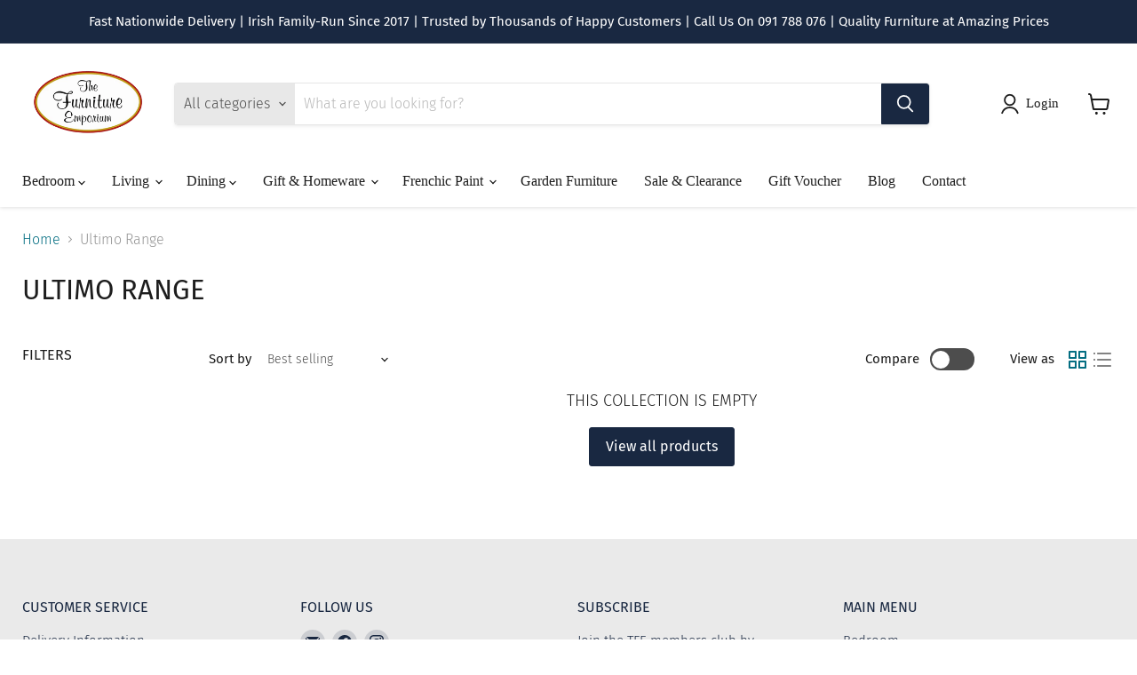

--- FILE ---
content_type: text/css
request_url: https://thefurnitureemporium.ie/cdn/shop/t/13/assets/bold-upsell-custom.css?v=150135899998303055901669904935
body_size: -685
content:
/*# sourceMappingURL=/cdn/shop/t/13/assets/bold-upsell-custom.css.map?v=150135899998303055901669904935 */
